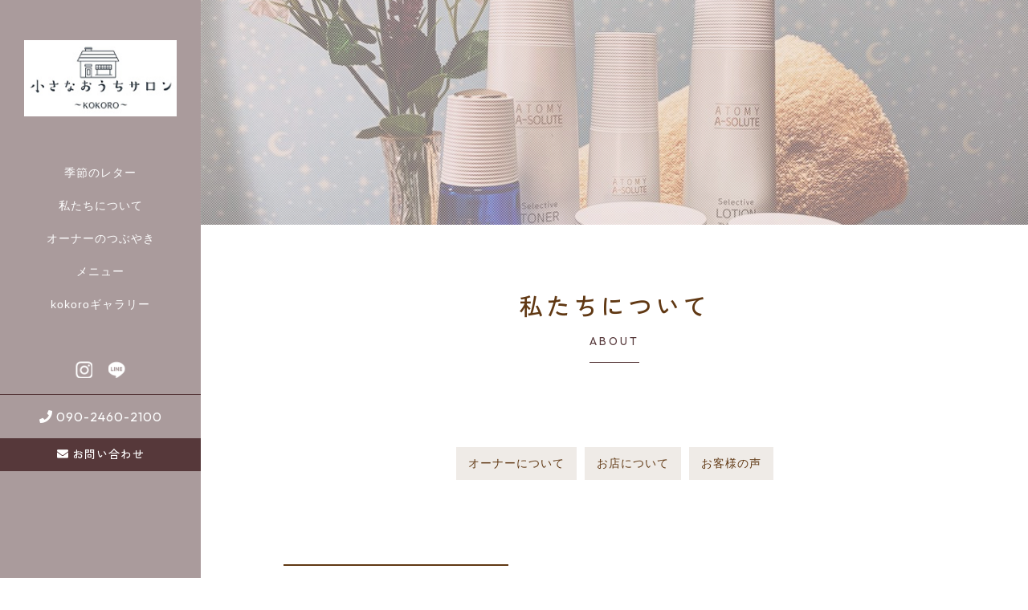

--- FILE ---
content_type: text/html; charset=utf-8
request_url: https://kokoro-13.info/type3.aspx
body_size: 10586
content:


<!DOCTYPE html>

<html xmlns="http://www.w3.org/1999/xhtml" lang="ja">
<head><meta http-equiv="Content-Type" content="text/html; charset=utf-8" /><title>
	小さなおうちサロン〜kokoro〜-私たちについて-更年期による冷え性やむくみを改善させる大和市からも通いやすいエステサロンです
</title><!-- Global site tag (gtag.js) - Google Analytics -->
<script async src="https://www.googletagmanager.com/gtag/js?id=G-0R211Z7LKP"></script>
<script>
  window.dataLayer = window.dataLayer || [];
  function gtag(){dataLayer.push(arguments);}
  gtag('js', new Date());

  gtag('config', 'G-0R211Z7LKP');
</script><meta name="viewport" content="width=device-width, initial-scale=1.0" />
<meta name="description" content="私たちについて-『小さなおうちサロン〜kokoro〜』は大和市からもアクセスしやすい場所にあるエステサロンです。経路を意識した全身トリートメントで冷え性やむくみ、更年期による不調を改善へと導きます。女性に嬉しいさまざまなメニューをご用意しているのでぜひお越しください。">
<meta name="keywords" content="大和市,エステ,冷え性,むくみ,更年期">
<meta name="robots" content="ALL" /><meta name="format-detection" content="telephone=no" /><meta http-equiv="x-ua-compatible" content="IE=edge" /><link rel="icon" href="favicons/favicon.ico" /><!--ファビコン指定-->
<link rel="apple-touch-icon" sizes="152x152" href="favicons/apple_icon.png" />
<link rel="canonical" href="https://Kokoro-13.info/type3.aspx">
<link rel="stylesheet" href="./css/DesignCss.css">
<link rel="stylesheet" href="./Dup/css/t_style.css" type="text/css">
<link rel="stylesheet" href="./Dup/css/lightbox.css" type="text/css">
<link rel="stylesheet" href="./Dup/css/swiper.min.css" type="text/css">
<link rel="stylesheet" href="./Dup/css/jquery.fatNav.css" type="text/css">

<link href="https://fonts.googleapis.com/css?family=Raleway" rel="stylesheet">
<link href="https://use.fontawesome.com/releases/v5.0.6/css/all.css" rel="stylesheet">
<link rel="stylesheet" href="./css/ColorTemplate.css" type="text/css">
<script type="text/javascript" src="./Dup/js/jquery-3.1.1.min.js"></script>
<script type="text/javascript" src="./Dup/js/common.js"></script>
<script type="text/javascript" src="./js/DesignJs.js"></script>

<script type="text/javascript" src="./Dup/js/jquery-1.11.1.min.js"></script>
<link rel="stylesheet" href="./Dup/css/fakeLoader.css" type="text/css">
<script src="./Dup/js/fakeLoader.js"></script>
<link href="css/CmsCss.css" rel="stylesheet" />
<link href="myCss.css" rel="stylesheet" />
<script type="application/ld+json">
{
"@context": "https://schema.org",
"@type": "BreadcrumbList",
"itemListElement": [{
"@type": "ListItem",
"position": 1,
"item": {
"@id": "https://Kokoro-13.info/",
"name": "小さなおうちサロン〜kokoro〜"
}
},{
"@type": "ListItem",
"position": 2,
"item": {
"@id": "https://Kokoro-13.info/type3.aspx",
"name": "私たちについて"
}
}]
}
</script>
<!-- 記事構造化データ -->
<script type="application/ld+json">
{
  "@context": "https://schema.org",
  "@type": "Article",
  "mainEntityOfPage": {
    "@type": "WebPage",
    "@id": "https://Kokoro-13.info//type3.aspx"
  },
  "headline": "O様",
  "image": [
     "https://Kokoro-13.info/Up_Img/324/3fa5d45m.jpg"
   ],
  "datePublished": "2026-02-01T11:29:59",
  "dateModified": "2026-02-01T11:29:59",
  "author": {
    "@type": "Person",
    "name": "小さなおうちサロン〜kokoro〜"
  },
   "publisher": {
    "@type": "Organization",
    "name": "小さなおうちサロン〜kokoro〜",
    "logo": {
      "@type": "ImageObject",
      "url": "https://Kokoro-13.info/Up_Img/324/3fa5d45m.jpg"
    }
  },
  "description": "もともと冷え性に悩まされていて夏でも足元が冷えていました。
同じように冷えに悩んでいた友人にkokoroを教えてもらい、今回初めて伺いました。
細かく丁寧にカウンセリングをしていただき、なぜ冷え性が起きるのか、改善するにはどうしたらいいのかを教えていただいた上で施術を行ってくださいました。
今まで冷え性改善のための施術などは受けたことがないので比較はできないのですが、施術後には血流の流れが良くなったのを感じ、身体全体がポカポカしてとても気持ち良かったです。
日々の生活でもできる冷え性対策についてのアドバイスもしてもらったので、こちらも試してみたいと思います。
"
}
</script>

<script type="application/ld+json">
{
  "@context": "https://schema.org",
  "@type": "Article",
  "mainEntityOfPage": {
    "@type": "WebPage",
    "@id": "https://Kokoro-13.info//type3.aspx"
  },
  "headline": "F様",
  "image": [
     "https://Kokoro-13.info/Up_Img/324/3fa5d45m.jpg"
   ],
  "datePublished": "2026-02-01T11:29:59",
  "dateModified": "2026-02-01T11:29:59",
  "author": {
    "@type": "Person",
    "name": "小さなおうちサロン〜kokoro〜"
  },
   "publisher": {
    "@type": "Organization",
    "name": "小さなおうちサロン〜kokoro〜",
    "logo": {
      "@type": "ImageObject",
      "url": "https://Kokoro-13.info/Up_Img/324/3fa5d45m.jpg"
    }
  },
  "description": "更年期なのか外出が億劫になってしまい、引きこもってしまうことが多くなりました。
そんな私を何とかしようとした娘がたまたまインターネットでこちらを見つけ、自宅から行きやすい場所にあったため自分自身を奮い立たせて伺いました。
あまり自覚は無かったのですが、身体にも疲れが溜まりさまざまな不調が現れていたようです。
自律神経を整え血流を良くする施術をしていただいたことで身体全体が軽くなったように感じます。
こちらの相談もとても親身になって聞いてくださり、心も身体もリラックスできる時間を過ごすことができました。
施術をしてくださったオーナーさんにも、こちらのサロンを見つけてくれた娘にも感謝で一杯です。"
}
</script>

</head>
<body id="body" class=""><!-- bodyに属性を追加するためにIDを追加 -->
    <form method="post" action="./type3.aspx" id="form1">
<div class="aspNetHidden">
<input type="hidden" name="__EVENTTARGET" id="__EVENTTARGET" value="" />
<input type="hidden" name="__EVENTARGUMENT" id="__EVENTARGUMENT" value="" />
<input type="hidden" name="__VIEWSTATE" id="__VIEWSTATE" value="ToI7TXKW5OMd2N12uLyyifBR4mA18tVP1BssThvG7M5L812PUYF32abyBmcq305mTKdr9OkwP7pS5QMq9VYQhoQyGfcaF4RQmozVRmdzx8RM36XY8wG3YWTXt3EU2Nmu" />
</div>

<script type="text/javascript">
//<![CDATA[
var theForm = document.forms['form1'];
if (!theForm) {
    theForm = document.form1;
}
function __doPostBack(eventTarget, eventArgument) {
    if (!theForm.onsubmit || (theForm.onsubmit() != false)) {
        theForm.__EVENTTARGET.value = eventTarget;
        theForm.__EVENTARGUMENT.value = eventArgument;
        theForm.submit();
    }
}
//]]>
</script>


<script src="/WebResource.axd?d=pynGkmcFUV13He1Qd6_TZK8XGq52KUUi9UnkOwVGVQ9TGRcs69KGlPUdiBpeEvz5l1Y_w5W3RdLiAHlBRRPQ-Q2&amp;t=638901860248157332" type="text/javascript"></script>


<script src="Scripts/WebForms/MsAjax/MicrosoftAjax.js" type="text/javascript"></script>
<script src="Scripts/WebForms/MsAjax/MicrosoftAjaxWebForms.js" type="text/javascript"></script>
<div class="aspNetHidden">

	<input type="hidden" name="__VIEWSTATEGENERATOR" id="__VIEWSTATEGENERATOR" value="A3EA1DAA" />
</div>
        <!-- パスワード処理 -->
        <script type="text/javascript">
            function fncPass() {
                __doPostBack("btnPass");
            }
        </script>
        <script type="text/javascript">
//<![CDATA[
Sys.WebForms.PageRequestManager._initialize('ScriptManager1', 'form1', [], [], [], 90, '');
//]]>
</script>

        <script>
	$('body').prepend('<div id="fakeloader" class="bg_color1"></div>');
	//ローディング処理
	$("#fakeloader").fakeLoader({
		timeToHide: 1200,
		spinner: "spinner7",
		bgColor: "none"
	});	
</script>

	<div class="flex_box">
		<header class="bg_color4 posi_rel pd_t-50px grid_12_tb pd_clear_tb posi_fix pd_t-10px_tb pd_b-10px_tb">
			<div class="head_box width_300-max">
				<div class="pc_box">
					<h1 id="logo" class="logo width_300-max txt_center txt_left_tb width_200-max_tb width_150-max_sp"><a href="."><img src="./Up_Img/324/3fa5d45m.jpg" alt="冷え性やむくみ、更年期による不調を改善へと導く大和市からも通いやすいエステサロンです。"></a></h1>
					<nav id="main_menu" class="mg_t-50px mg_b-50px d_none_tb">
						<ul>
							<li ><a class="d_block txt_color1 motion05s" href="type2.aspx">季節のレター</a></li>
							<li ><a class="d_block txt_color1 motion05s" href="type3.aspx">私たちについて</a></li>
							<li ><a class="d_block txt_color1 motion05s" href="type4.aspx">オーナーのつぶやき</a></li>
							<li ><a class="d_block txt_color1 motion05s" href="type5.aspx">メニュー</a></li>
							<li ><a class="d_block txt_color1 motion05s" href="type6.aspx">kokoroギャラリー</a></li>
						</ul>
					</nav>
					<div class="link_box d_none_tb">
    					<ul class="d_flex">
    						<li class="grid_1 grid_1_tb grid_1_sp txt_center  square_img"><a class="motion05s hvr_opa06" href="https://www.instagram.com/kokoro_ayase13/?hl=ja" title="Instagram" target="_blank"><img class="width_30" src="./Up_Img/324/os5dyfq0.png" alt="Instagram"></a></li>
<li class="grid_1 grid_1_tb grid_1_sp txt_center  square_img"><a class="motion05s hvr_opa06" href="https://line.me/ti/p/@473gnwsn" title="LINE" target="_blank"><img class="width_30" src="./Up_Img/324/rqfpuvbu.png" alt="LINE"></a></li>

    					</ul>
    				</div>
					<div class="tel_bt txt_center d_none_tb font_2up"><a class="d_block pd_t-15px pd_b-15px border_so1-t border_color3 txt_color1 font_en hvr_txt_color3 hvr_bg_color1 motion05s" href="tel:090-2460-2100"><i class="fas fa-phone"></i> 090-2460-2100</a></div>
					<div class="head_banner txt_center posi_fix_tb"><a class="d_block pd_t-10px pd_b-10px bg_color3 txt_white hvr_bg_color1 font_en motion05s" href="askus.aspx"><i class="fas fa-envelope"></i> お問い合わせ</a></div>
				</div>
				<div id="sp_nav" class="d_none d_block_tb grid_4">
					<div class="nav_contents">
						<div class="fat-nav">
							<div class="fat-nav__wrapper">
								<ul class="bg_white">
									<li class="pd_10px"><a class="txt_color1 font_bold font_en" href=".">トップページ</a></li>
									<li class="pd_10px" ><a class="txt_color1 font_bold font_en" href="type2.aspx">季節のレター</a></li>
									<li class="pd_10px" ><a class="txt_color1 font_bold font_en" href="type3.aspx">私たちについて</a></li>
									<li class="pd_10px" ><a class="txt_color1 font_bold font_en" href="type4.aspx">オーナーのつぶやき</a></li>
									<li class="pd_10px" ><a class="txt_color1 font_bold font_en" href="type5.aspx">メニュー</a></li>
									<li class="pd_10px" ><a class="txt_color1 font_bold font_en" href="type6.aspx">kokoroギャラリー</a></li>
									<li class="pd_10px" ><a class="txt_color1 font_bold font_en" href="informationPage.aspx">店舗情報</a></li>
									<li class="pd_10px" ><a class="txt_color1 font_bold font_en" href="askus.aspx">お問い合わせ</a></li>
									<li class="pd_10px" ><a class="txt_color1 font_bold font_en" href="privacyPage.aspx">プライバシーポリシー</a></li>
									<li class="pd_10px" ><a class="txt_color1 font_bold font_en" href="sitemap.aspx">サイトマップ</a></li>
									<li class="pd_10px letter_2 font_en mg_t-20px"><a class="d_blcok txt_color1 font_16 font_14_sp" href="tel:090-2460-2100"><i class="fas fa-phone"></i> 090-2460-2100</a></li>
								</ul>
							</div>
						</div>
					</div>
				</div>
			</div>
		</header>

		<div class="main_box">
			<main>
				<section id="page_title">
					<div class="title_img posi_rel" style="background-image: url(./Up_Img/324/5izthvxk.jpg);"></div>
					<div class="page_box txt_center">
						<h2 class="font_30 font_28_tb font_24_sp txt_color1 font_en letter_4">私たちについて</h2>
						<p class="font_14 font_12_sp txt_color3 d_inline_b pd_b-15px mg_t-10px border_so1-b letter_3 font_en">ABOUT</p>
					</div>
				</section>
				<article class="page_wrap">
					<section class="page_inner">		
						<div id="cms_2-a" class="cms_wrap">
<ul class="cate_list">
<li><a href="#cate0" class="hvr_txt_color3">オーナーについて</a></li>
<li><a href="#cate1" class="hvr_txt_color3">お店について</a></li>
<li><a href="#cate2" class="hvr_txt_color3">お客様の声</a></li>

</ul>
<div class="cate_wrap mg_t-20px">
<div class="cate" id="cate0">
<h3 class="cate_title pd_l-r5per pd_t-10px pd_b-10px mg_b-30px letter_2 border_so2-t border_so2-b border_color1 d_inline_b d_block_tb font_8up font_6up_tb font_4up_sp">オーナーについて</h3>

<figure class="box_img1 rectangle_img txt_center img_tool width_70per width_100per_sp mg_b-30px">
<a href="./Up_Img/324/3b3plru1.jpg" rel="lightbox" title="オーナーについて">
<img src="./Up_Img/324/3b3plru1.jpg" alt="オーナーについて"></a></figure>

<p class="cate_txt1 font_2dw_tb">“小さなおうちサロン〜kokoro〜（ココロ）”のホームページへようこそ！<br />オーナーの深川 里江と申します。<br />これまでボディケアのプロフェッショナルとして年齢問わず冷え性やむくみ、肌荒れなどの症状に悩む女性の施術を行ってきました。<br />日々頑張る女性に自分の時間を大切にしてもらい、そして施術を通してより多くの女性の役に立ちたいと思い、“小さなおうちサロン〜kokoro〜（ココロ）”は誕生しました。<br />東洋医学を専門としており、特に『経路』に関しては人一倍勉強をしてきました。<br />東洋医学を用いて女性ならではの悩みをどのように解消させるかということ日々追求しています。<br />不調の原因や詳しい症状を良くするために丁寧なカウンセリングも行っているので、ぜひ一度ご来店ください。</p>
<div class="box_wrap">

</div>
</div>
</div>
<div class="cate_wrap mg_t-20px">
<div class="cate" id="cate1">
<h3 class="cate_title pd_l-r5per pd_t-10px pd_b-10px mg_b-30px letter_2 border_so2-t border_so2-b border_color1 d_inline_b d_block_tb font_8up font_6up_tb font_4up_sp">お店について</h3>

<figure class="box_img1 rectangle_img txt_center img_tool width_70per width_100per_sp mg_b-30px">
<a href="./Up_Img/324/rgko2a1o.jpg" rel="lightbox" title="お店について">
<img src="./Up_Img/324/rgko2a1o.jpg" alt="お店について"></a></figure>

<p class="cate_txt1 font_2dw_tb">全国にはさまざまなエステサロンがありますが、それぞれが方針を持ち、専門的な施術を行っています。<br />自分の不調に合ったサロンを見つけることが適切なボディケアの第一歩と言えるでしょう。<br />当サロンでは東洋医学に基づき、経路やリンパの流れをサポートする施術を提供しています。<br />今まで後回しにしていた疲れやむくみ、冷えを感じている方はぜひ“小さなおうちサロン〜kokoro〜（ココロ）”へお越しください。<br />店内は落ち着いて施術を受けられる雰囲気にこだわっており、日々の喧騒から離れた非日常的な癒しの空間で自分自身へのご褒美の時間をお過ごしください。</p>
<div class="box_wrap">

</div>
</div>
</div>
<div class="cate_wrap mg_t-20px">
<div class="cate" id="cate2">
<h3 class="cate_title pd_l-r5per pd_t-10px pd_b-10px mg_b-30px letter_2 border_so2-t border_so2-b border_color1 d_inline_b d_block_tb font_8up font_6up_tb font_4up_sp">お客様の声</h3>

<figure class="box_img1 rectangle_img txt_center img_tool width_70per width_100per_sp mg_b-30px">
<a href="" rel="lightbox" title="お客様の声">
<img src="" alt="お客様の声"></a></figure>

<p class="cate_txt1 font_2dw_tb"></p>
<div class="box_wrap">
<div class="cate_box d_flex mg_t-50px flex_top-left pd_b-50px">
<div class="box_item grid_6 grid_12_sp pd_l-r5per mg_b-20px_sp">
<figure class="box_img1 normal_img txt_center img_tool">
<a href="" rel="lightbox" title="O様">
<img src="" alt="O様"></a></figure>
</div>
<div class="box_item grid_6 grid_12_sp pd_l-r5per">
<h4 class="box_title1 pd_t-15px pd_b-15px txt_color1 font_4up font_2up_tb font_100per_sp">O様</h4>
<p class="box_txt1 pd_b-5per opacity08 font_2dw_tb">もともと冷え性に悩まされていて夏でも足元が冷えていました。<br />同じように冷えに悩んでいた友人にkokoroを教えてもらい、今回初めて伺いました。<br />細かく丁寧にカウンセリングをしていただき、なぜ冷え性が起きるのか、改善するにはどうしたらいいのかを教えていただいた上で施術を行ってくださいました。<br />今まで冷え性改善のための施術などは受けたことがないので比較はできないのですが、施術後には血流の流れが良くなったのを感じ、身体全体がポカポカしてとても気持ち良かったです。<br />日々の生活でもできる冷え性対策についてのアドバイスもしてもらったので、こちらも試してみたいと思います。<br /></p>
</div>
</div>
<div class="cate_box d_flex mg_t-50px flex_top-left pd_b-50px">
<div class="box_item grid_6 grid_12_sp pd_l-r5per mg_b-20px_sp">
<figure class="box_img1 normal_img txt_center img_tool">
<a href="" rel="lightbox" title="F様">
<img src="" alt="F様"></a></figure>
</div>
<div class="box_item grid_6 grid_12_sp pd_l-r5per">
<h4 class="box_title1 pd_t-15px pd_b-15px txt_color1 font_4up font_2up_tb font_100per_sp">F様</h4>
<p class="box_txt1 pd_b-5per opacity08 font_2dw_tb">更年期なのか外出が億劫になってしまい、引きこもってしまうことが多くなりました。<br />そんな私を何とかしようとした娘がたまたまインターネットでこちらを見つけ、自宅から行きやすい場所にあったため自分自身を奮い立たせて伺いました。<br />あまり自覚は無かったのですが、身体にも疲れが溜まりさまざまな不調が現れていたようです。<br />自律神経を整え血流を良くする施術をしていただいたことで身体全体が軽くなったように感じます。<br />こちらの相談もとても親身になって聞いてくださり、心も身体もリラックスできる時間を過ごすことができました。<br />施術をしてくださったオーナーさんにも、こちらのサロンを見つけてくれた娘にも感謝で一杯です。</p>
</div>
</div>

</div>
</div>
</div>

</div>
<script>
$(window).on("load resize",function(){$(".cms_wrap").ready(normal)});
$(window).on("load resize",function(){$(".cms_wrap").ready(rectangle)});
//空白処理
$('#cms_2-a .cate_box').each(function(index, elem){
	var box_item_txt=$(elem).find('.box_item');
	var box_img=$(elem).find('.box_img1 img');

	if(box_img.attr('src')==""){
		box_item_txt.addClass('grid_12');
	};
});
</script>
					</section>
				</article>
	</main>
	<!--/サイトのメイン内容-->
	
			<footer class="border_so1-t border_color4">
				<div class="d_flex flex_space-between flex_top">
					<div class="grid_6 grid_12_sp">
						<div id="map">
							<div class="ggmap">
								<iframe id="gmap" frameborder="0" style="border:0"allowfullscreen src ="" ></iframe >
<script>
  $(window).on('load', function(){
  setTimeout(function(){
    var src = $("#gmap").attr("src");
    $("#gmap").attr("src","https://www.google.com/maps/embed?pb=!1m18!1m12!1m3!1d3249.8291410276975!2d139.42104241560793!3d35.4590241497331!2m3!1f0!2f0!3f0!3m2!1i1024!2i768!4f13.1!3m3!1m2!1s0x601855945a89c445%3A0x21e31f96da65ea74!2z44CSMjUyLTExMzIg56We5aWI5bed55yM57a-54Cs5biC5a-65bC-5Lit77yT5LiB55uu77yW4oiS77yR77yT!5e0!3m2!1sja!2sjp!4v1655970229463!5m2!1sja!2sjp");
  },2000);
});
</script>

							</div>
						</div>
					</div>
					<div class="grid_5 grid_12_sp mg_t-20px">
						<h2 class="logo"><a href="."><img class="width_200-max" src="./Up_Img/324/wsa0y3sg.jpg" alt="冷え性やむくみ、更年期による不調を改善へと導く大和市からも通いやすいエステサロンです。"></a></h2>
						<p class="footer_cms font_14 linehight_2 mg_t-20px letter_2 linehight_1-h_sp">〒252-1132<br />神奈川県綾瀬市寺尾中3丁目6-13<br />営業時間：10時～19時<br />定休日　：木・日・祝日</p>
						<div class="foot_tel_bt txt_center mg_t-20px d_none_tb width_300-max"><a class="d_block pd_t-15px pd_b-15px button bg_color3 txt_white font_en hvr_txt_white motion05s mg_center_sp" href="tel:090-2460-2100"><i class="fas fa-phone"></i> 090-2460-2100</a></div>
					</div>
				</div>
				<div class="link_box mg_t-40px d_none d_block_tb">
					<ul class="d_flex">
						<li class="grid_1 grid_1_tb grid_1_sp txt_center  square_img"><a class="motion05s hvr_opa06" href="https://www.instagram.com/kokoro_ayase13/?hl=ja" title="Instagram" target="_blank"><img class="width_30" src="./Up_Img/324/os5dyfq0.png" alt="Instagram"></a></li>
<li class="grid_1 grid_1_tb grid_1_sp txt_center  square_img"><a class="motion05s hvr_opa06" href="https://line.me/ti/p/@473gnwsn" title="LINE" target="_blank"><img class="width_30" src="./Up_Img/324/rqfpuvbu.png" alt="LINE"></a></li>

					</ul>
				</div>
				<div class="posi_rel txt_center">
					<p id="page-top" class="mg_t-40px mg_t-20px_tb">
						<a class="txt_color1" href="#">
							<i class="fas fa-chevron-up d_block mg_center font_30"></i>
							<span class="d_block mg_center font_12 font_en txt_color1 txt_center font_bold letter_1">Page Top</span>
						</a>
					</p>
				</div>
				<div id="footer_menu" class="mg_t-50px txt_center mg_t-30px_sp">
					<ul class="d_flex flex_top d_block_tb">
						<li  class="column_3 font_14 pd_r-20px pd_10px_tb"><a class="txt_color_nomal motion05s hvr_opa07 font_en" href="informationPage.aspx">店舗情報</a></li>
						<li  class="column_3 font_14 pd_l-10px pd_r-10px pd_10px_tb"><a class="txt_color_nomal motion05s hvr_opa07 font_en" href="askus.aspx">お問い合わせ</a></li>
						<li  class="column_3 font_14 pd_l-10px pd_r-10px pd_10px_tb"><a class="txt_color_nomal motion05s hvr_opa07 font_en" href="privacyPage.aspx">プライバシーポリシー</a></li>
						<li  class="column_3 font_14 pd_l-20px pd_10px_tb"><a class="txt_color_nomal motion05s hvr_opa07 font_en" href="sitemap.aspx">サイトマップ</a></li>
					</ul>
				</div>
				<div id="copyright" class="txt_center font_12 mg_t-30px">
					<small class="font_en">&copy; <a class="txt_color_nomal" href=".">小さなおうちサロン〜kokoro〜</a></small>
				</div>
			</footer>
		</div>
<!--/フッター-->
	</div>
    </form>
    <link rel="stylesheet" href="./Dup/css/cms_ie.css" type="text/css">
<script src="./Dup/js/jquery-1.11.1.min.js"></script>
<script src="./Dup/js/fakeLoader.js"></script>
<script src="./Dup/js/swiper.min.js"></script>
<script src="./Dup/js/lightbox.js"></script>
<script src="./Dup/js/jquery.fatNav.min.js"></script>
<script src="./Dup/js/jquery.flexslider-min.js"></script>
<script src="./Dup/js/ofi.min.js"></script>
<script src="./Dup/js/lazyload.min.js"></script>

<script>
	$(function() {
  		$("img.lazyload").lazyload();
	});
if(navigator.userAgent.match(/MSIE 10/i) || navigator.userAgent.match(/Trident\/7\./) || navigator.userAgent.match(/Edge\/12\./)) {
 $('body').on("mousewheel", function () {
 event.preventDefault();
 var wd = event.wheelDelta;
 var csp = window.pageYOffset;
 window.scrollTo(0, csp - wd);
 });
 }
</script>
    <script type='text/javascript' charset='UTF-8' src='utility.js'></script>
</body>
</html>


--- FILE ---
content_type: text/css
request_url: https://kokoro-13.info/css/DesignCss.css
body_size: 3049
content:
@charset "utf-8";
/* CSS Document */
@import url('https://fonts.googleapis.com/css2?family=Outfit&family=Zen+Kaku+Gothic+New:wght@500&display=swap');

body, .font_sans-serif{
    font-family: 'Outfit', 'Zen Kaku Gothic New', "游ゴシック Medium", "游ゴシック体", "Yu Gothic Medium", YuGothic,"ヒラギノ角ゴ ProN", "Hiragino Kaku Gothic ProN", "メイリオ", Meiryo, "ＭＳ Ｐゴシック", "MS PGothic",  sans-serif;
}
.font_en, .date, a[href^="tel:"], a[href^="mailto:"]{
    font-family: 'Outfit', 'Zen Kaku Gothic New', "游ゴシック Medium", "游ゴシック体", "Yu Gothic Medium", YuGothic,"ヒラギノ角ゴ ProN", "Hiragino Kaku Gothic ProN", "メイリオ", Meiryo, "ＭＳ Ｐゴシック", "MS PGothic",  sans-serif;
}

/*** fade ***/

.fadein .fade_box, #top_cms .box.fadein{
    transition: 1s;
    filter: blur(5px);
    transform: translateY(10px);
    opacity: 0;
    transition-property: opacity, transform, filter;
}
.fadein .fade_box.active, #top_cms .box.fadein.trans{
    transform: none;
    filter: none;
    opacity: 1;
}

/*common---------------------------------*/
html, body{
    font-size: 14px;
    line-height: 2;
}

h2, h3, h4, h5, h6{
    line-height: 1.5;
}

.flex_box {
	display:-webkit-box;
	display:-moz-box;
	display:-ms-box;
	display:-webkit-flexbox;
	display:-moz-flexbox;
	display:-ms-flexbox;
	display:-webkit-flex;
	display:-moz-flex;
	display:-ms-flex;
	display:flex;
	flex-wrap: wrap;
	justify-content: space-between;
}
header {
	z-index: 999;
	width: 250px;
}
.head_box {
	height: 100vh;
	min-height: 100%;
	overflow: auto;
	padding-bottom: 80px;
}
.head_box {-ms-overflow-style:-ms-autohiding-scrollbar;}
.head_box::-webkit-scrollbar{ display:none;}

header #logo {
    padding: 0 30px;
}
#logo img{
    width: 100%!important;
}
header .head_box .link_box li{
    margin-bottom: 20px;
}
.link_box li{
    margin: 0 4%;
}

/*main_menu--------------------------------------*/
#main_menu ul li a {
	position: relative;
	padding: 10px 0;
    text-align: center;
    line-height: 1.5;
}
#main_menu ul li a::before {
	content: "";
	position: absolute;
	background-color: #603813;
	transition: .5s;
    top: auto;
    left: 0;
    right: 0;
    bottom: 0;
    margin: auto;
    width: 0;
    height: 1px;
}
#main_menu ul li a:hover::before{
    width: 50px;
}

.main_box{
    width: calc(100% - 250px);
    margin-left: 250px;
    min-width: 700px;
}
#form_box dl input,#form_box dl textarea{background-color: rgba(222,222,222,0.1);color:#333}


/*main_img------------------------------------------*/
#main_img {
	z-index: 1;
	overflow: hidden;
	position: relative;
	max-height: 100vh;
	min-height: 100vh
}
#main_img img {
	max-height: 100vh;
	min-height: 100vh;
	position: relative;
	object-fit: cover;
}
.object_fit_img{
  object-fit: cover;
  font-family: 'object-fit: cover;'
}

#video{height: 100vh!important; }
#video video{
	width: auto!important;
	height: 100%;
	top: 50%;
	left: 50%;
	-ms-transform: translate(-50%,-50%);
	-webkit-transform: translate(-50%,-50%);
	transform: translate(-50%,-50%);
    vertical-align: bottom;
}

.txt1 {
	top: 50%;
	left: 50%;
	z-index: 2;
	width: 60%;
	-ms-transform: translate(-50%,-50%);
	-webkit-transform: translate(-50%,-50%);
	transform: translate(-50%,-50%);
}
.scroll_bt {
	position: absolute;
	bottom: 20px;
	left: 50%;
	z-index: 2;
	display: inline-block;
	-webkit-transform: translate(-50%, -50%);
	transform: translate(-50%, -50%);
	text-decoration: none;
	padding-top: 60px;
}
.scroll_bt span {
	position: absolute;
	top: 0;
	left: 50%;
	width: 30px;
	height: 50px;
	margin-left: -15px;
	border: 2px solid #fff;
	border-radius: 50px;
	box-sizing: border-box;
}
.scroll_bt span::before {
	position: absolute;
	top: 10px;
	left: 50%;
	content: '';
	width: 6px;
	height: 6px;
	margin-left: -3px;
	background-color: #fff;
	border-radius: 100%;
	-webkit-animation: sdb 2s infinite;
	animation: sdb 2s infinite;
	box-sizing: border-box;
}
@-webkit-keyframes sdb {
	0% {
		-webkit-transform: translate(0, 0);
		opacity: 0;
	}
	40% {
		opacity: 1;
	}
	80% {
		-webkit-transform: translate(0, 20px);
		opacity: 0;
	}
	100% {
		opacity: 0;
	}
}
@keyframes sdb {
	0% {
		transform: translate(0, 0);
		opacity: 0;
	}
	40% {
		opacity: 1;
	}
	80% {
    transform: translate(0, 20px);
    opacity: 0;
	}
	100% {
		opacity: 0;
	}
}


/*attach------------------------------------------------*/
#attach {
	width: 100%;
	height: 300px;
	position: relative;
}


/*contents------------------------------------------------*/
.con_no{
    padding-right: 70px;
}
.con_no::before{
    position: absolute;
    content: "";
    width: 50px;
    height: 1px;
    background-color: currentColor;
    top: 0;
    bottom: 0;
    right: 0;
    margin: auto;
}
#contents1{
    padding: 100px 10%;
}
#contents3 {
    padding: 0 10% 100px;
}

#contents2{
    padding: 100px 10% 150px;
}
#contents1.trans::before, #contents2.trans::before{
    opacity: 1;
    filter: none;
}
#contents3 .grid_6{
    margin-top: -50px;
}

.button {
	position: relative;
	overflow: hidden;
	z-index: 1;
}
.button:hover{
    background-color: #E6DBDE;
}
.button::after {
	position: absolute;
	top: 50%;
	left: 50%;
	z-index: -1;
	display: block;
	content: '';
	width: 30em;
	height: 30em;
	border-radius: 50%;
	-webkit-transform: translate(-50%, -50%);
	transform: translate(-50%, -50%);
	transition: all .5s;
}
.button:hover::after {
	box-shadow: inset 0 0 0 15em rgbargba(86,56,58,1.0);
}


/*other------------------------------------------------*/
#top_cms > .box {
    padding: 50px 10%;
}
#top_cms > .box:first-of-type {
    padding-top: 100px;
}

#map .ggmap {
	position: relative;
	padding-bottom: 350px;
	height: 0;
	overflow: hidden;
}
#map .ggmap iframe,
#map .ggmap object,
#map .ggmap embed {
	position: absolute;
	top: 0;
	left: 0;
	width: 100%;
	height: 100%;
}

#page_title .title_img {
	background-repeat: no-repeat;
	background-size: cover;
	background-position: center center;
	height: 280px;
}
#page_title .title_img::before{
	position: absolute;
	height: 100%;
	width: 100%;
	content: "";
	display: block;
	background-image: url("../Dup/img/title_bg.png");
	z-index: 1;
}
#page_title .page_box{
    padding: 80px 0 0;
}

.button2:hover {
	box-shadow: 0 0 20px rgba(180,180,180,.6) inset;
}

.cate_list{
    margin-bottom: 100px;
}
.cate_list li a{
    padding: 10px 15px;
    line-height: 1.5;
}

article.page_wrap{
    padding: 100px 10%;
}
footer{
    padding: 100px 10%;
}
.foot_tel_bt {
	display: inline-block!important;
	max-width: 100%!important;
}
.foot_tel_bt a{
    max-width: 300px;
}

#page-top {
	z-index: 99;
}
#page-top a{
	display: block;
	position: relative;
	text-align: center;
}
#page-top a svg{
	width: 30px;
}

#page8 .mail input{cursor: pointer;}


/*pager----------------------------*/
.pager {
	font-size: 0;
}
.pager li {
	height: 50px;
	line-height: 50px;
}


/* ---------- タブレット ---------- */
@media screen and (max-width: 768px){
    header{
        width: 100%;
    }
    header #logo {
        padding: 0 10px;
    }
    header .head_banner{
        left: 0;
        right: 0;
        bottom: 0;
        margin: auto;
        width: 200px;
    }
    header .head_banner a{
        border-radius: 5px 5px 0 0;
    }
	.head_box {
		height: auto;
		padding-bottom: 0px;
	}
	.hamburger {
	    z-index: 999!important;
	}
	.main_box{
        width: 100%;
        margin-left: 0;
        min-width: inherit;
        padding-top: 75px;
    }
	#main_img {
		max-height: auto;
		min-height: auto;
	}
	#main_img img {
		max-height: auto;
		min-height: auto;
	}
	#video {
		height: auto!important;
		width: 100%;
	}
	#video video {
		width: 100%!important;
		height: auto;
		position: relative;
		top: 0%;
		left: 0%;
		-ms-transform: translate(-50%,-50%);
		-webkit-transform: translate(-50%,-50%);
		transform: translate(0%,0%);
	}
	.scroll_bt {
		display: none;
	}
	#attach {
		height: 200px;
	}
	
	article.page_wrap {
        padding: 100px 6%;
    }
	#page_title .title_img {
		height: 158px;
	}
	footer .link_box li{
		max-width: 25px;
	}
}


/* ---------- スマートフォン ---------- */
@media screen and (max-width: 667px){
	.main_box {
		padding-top: 60px;
	}
	#attach {
		height: 150px;
	}
	#contents3 .grid_6:last-child{
        margin-top: 50px;
    }
    #page_title .page_box {
        padding: 50px 0 0;
    }
	#page_title .page_box::before {
		content: "";
		width: 50px;
	}
	#page_title .title_img {
		height: 120px;
	}
	.pager li:not(.prev) {
		display: none;
	}
    article.page_wrap {
        padding: 80px 8%;
    }
    .cate_list li{
        width: 100%!important;
        padding: 5px 0;
        text-align: center;
    }
    .cate_title{
        font-size: 18px;
    }
}


--- FILE ---
content_type: text/css
request_url: https://kokoro-13.info/css/ColorTemplate.css
body_size: 480
content:
@charset "utf-8";
/* CSS Document */
/* color */
body, .txt_color_nomal{color: #212121;}
.txt_white{color: white;}
.txt_red{color: red;}
.txt_color1{color: #603813} /* メインカラー */
.txt_color2{color: #efebe7} /* サブカラー */
.txt_color3{color: #a89d73} /* アクセントカラー1 */
.txt_color4{color: #E4E2D5} /* アクセントカラー2 */

/* background-color */
.bg_white{background-color: white} /* 白背景 */
.bg_black{background-color: black} /* 黒背景 */
.bg_color1{background-color: #603813} /* メインカラー */
.bg_color2{background-color: #efebe7} /* サブカラー */
.bg_color3{background-color: #a89d73} /* アクセントカラー1 */
.bg_color4{background-color: #E4E2D5} /* アクセントカラー2 */
.bg_color_clear{background-color: transparent!important}


/* border-color ※!important */
.border_color1{border-color: #603813}
.border_color2{border-color: #efebe7}
.border_color3{border-color: #a89d73}
.border_color4{border-color: #E4E2D5}


/* hover ---------------------------------------------------------------------------------------------*/
/* color */
.hvr_txt_color_nomal:hover{color: #212121;}
.hvr_txt_white:hover{color: white;}
.hvr_txt_red:hover{color: red;}
.hvr_txt_color1:hover{color: #603813} /* メインカラー */
.hvr_txt_color2:hover{color: #efebe7} /* サブカラー */
.hvr_txt_color3:hover{color: #a89d73} /* アクセントカラー1 */
.hvr_txt_color4:hover{color: #E4E2D5} /* アクセントカラー2 */

/* background-color */
.hvr_bg_white:hover{background-color: white} /* 白背景 */
.hvr_bg_black:hover{background-color: black} /* 黒背景 */
.hvr_bg_color1:hover{background-color: #603813} /* メインカラー */
.hvr_bg_color2:hover{background-color: #efebe7} /* サブカラー */
.hvr_bg_color3:hover{background-color: #a89d73} /* アクセントカラー1 */
.hvr_bg_color4:hover{background-color: #E4E2D5} /* アクセントカラー2 */
.hvr_bg_color_clear:hover{background-color: transparent!important}


/* border-color ※!important */
.hvr_border_color1:hover{border-color: #603813}
.hvr_border_color2:hover{border-color: #efebe7}
.hvr_border_color3:hover{border-color: #a89d73}
.hvr_border_color4:hover{border-color: #E4E2D5}

--- FILE ---
content_type: text/css
request_url: https://kokoro-13.info/myCss.css
body_size: 1435
content:
@charset "utf-8";
/* CSS Document */
/* color */
body, .txt_color_nomal{color: #212121;}
.txt_white{color: white;}
.txt_red{color: red;}
.txt_color1{color: #603813} /* メインカラー */
.txt_color2{color: #efebe7} /* サブカラー */
.txt_color3{color: #56383A} /* アクセントカラー1 */
.txt_color4{color: rgba(86,56,58,1.0)} /* アクセントカラー2 */

/* background-color */
.bg_white{background-color: white} /* 白背景 */
.bg_black{background-color: black} /* 黒背景 */
.bg_color1{background-color: #FAF8F8} /* メインカラー */
.bg_color2{background-color: #efebe7} /* サブカラー */
.bg_color3{background-color: #56383A} /* アクセントカラー1 */
.bg_color4{background-color: rgba(86,56,58,0.5)} /* アクセントカラー2 */
.bg_color5{background-color: #E6DBDE}
.bg_color_clear{background-color: transparent!important}


/* border-color ※!important */
.border_color1{border-color: #603813}
.border_color2{border-color: #efebe7}
.border_color3{border-color: #56383A}
.border_color4{border-color: rgba(86,56,58,1.0)}
.border_color5{border-color: #E6DBDE}


/* hover ---------------------------------------------------------------------------------------------*/
/* color */
.hvr_txt_color_nomal:hover{color: #212121;}
.hvr_txt_white:hover{color: white;}
.hvr_txt_red:hover{color: red;}
.hvr_txt_color1:hover{color: #603813} /* メインカラー */
.hvr_txt_color2:hover{color: #efebe7} /* サブカラー */
.hvr_txt_color3:hover{color: #56383A} /* アクセントカラー1 */
.hvr_txt_color4:hover{color: rgba(86,56,58,1.0)} /* アクセントカラー2 */
.hvr_txt_color5:hover{color: #E6DBDE} 

/* background-color */
.hvr_bg_white:hover{background-color: white} /* 白背景 */
.hvr_bg_black:hover{background-color: black} /* 黒背景 */
.hvr_bg_color1:hover{background-color: #FAF8F8} /* メインカラー */
.hvr_bg_color2:hover{background-color: #efebe7} /* サブカラー */
.hvr_bg_color3:hover{background-color: #56383A} /* アクセントカラー1 */
.hvr_bg_color4:hover{background-color: rgba(86,56,58,1.0)} /* アクセントカラー2 */
.hvr_bg_color5:hover{background-color: #E6DBDE}
.hvr_bg_color_clear:hover{background-color: transparent!important}


/* border-color ※!important */
.hvr_border_color1:hover{border-color: #603813}
.hvr_border_color2:hover{border-color: #efebe7}
.hvr_border_color3:hover{border-color: #56383A}
.hvr_border_color4:hover{border-color: rgba(86,56,58,1.0)}
.hvr_border_color5:hover{border-color: #E6DBDE}

#main_menu ul li a.txt_color1,.tel_bt a.txt_color1{
    color: #fefefe;
}
.head_banner a:hover{
    color: #56383A;
}
/*トップ*/
@media(max-width:768px){
    ul.slides{
    margin-top:110px ;
}
}
@media(max-width:667px){
    ul.slides{
    margin-top:85px ;
}    
    #contents1{
        padding-top: 40px;
    }
}
/*ローディング画面*/
#fakeloader.bg_color1{
    background-color: #AA9B9C;
}
/*ボタン*/
.button:hover{
    background-color: #5e425a;
}
/*header*/
.tel_bt a:hover{
    color: #56383A;
}
/*footer*/
.foot_tel_bt a:hover{
    background-color: #fefefe;
    color: #603813;
    border:solid 1px #603813;
    transition-duration: 0.15s;
}
/*スマホナビゲーション*/
#sp_nav ul.bg_white{
    background-color:rgba(86,56,58,0.5);
}
#sp_nav ul li a{
    color: #fefefe;
}
/*トップページ*/
#main_img{
    width:100vw;
}
#main_img ul li img.img2,#main_img ul li img.img3{
    display: none;
}
/*下層ページ全体*/
@media(max-width:768px){
form .main_box{
    padding-top: 110px;
}
}
@media(max-width:667px){
    form .main_box{
    padding-top: 85px;
}
}
/*ブログ(オーナーのつぶやき)*/
#cms_1-b .pictures{
    display: flex;
    margin: 0 30px;
    gap: 20px;
}
@media(max-width:666px){
    #cms_1-b .pictures{
        display: block;
        margin: 0;
    }
}
/*メニュー*/
@media(max-width:475px){
    #cms_3-b .mg_b-100px_tb{
        margin-bottom: 0;
    }
    #zeikomi-desu{
        transform: translateY(-100px);
    }
}

/*サイトマップ、季節のレター、オーナーのつぶやき　各ボタン*/
#page10 ul li a.hvr_txt_white:hover,#cms_1-a .pager li a:hover,#cms_1-b .pager li a:hover{
    color: #56383A;
}